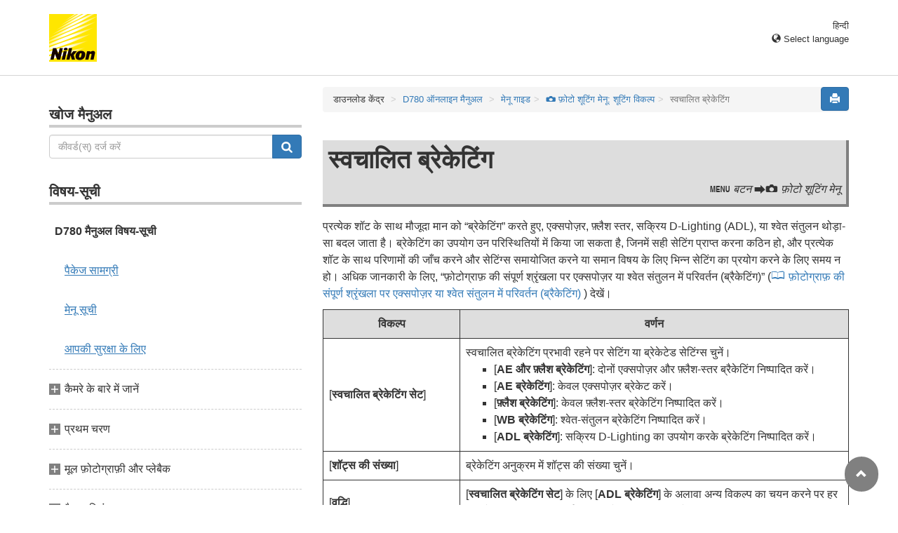

--- FILE ---
content_type: text/html
request_url: https://onlinemanual.nikonimglib.com/d780/hi/14_menu_guide_03_22.html
body_size: 74507
content:
<!DOCTYPE html>
<html lang="hi"><!-- 6MB4591Z-04_H140322-04 --><head>
<meta charset="utf-8">
<meta http-equiv="X-UA-Compatible" content="IE=edge">
<meta content="width=device-width, initial-scale=1" name="viewport"><meta content="" name="description"><meta content="Nikon Corporation" name="author"><link href="favicon.ico" rel="icon"><title>स्वचालित ब्रेकेटिंग</title><!-- Bootstrap core CSS --><link href="../css/bootstrap.min.css" media="all" rel="stylesheet" type="text/css"><!-- Pure Drawer CSS --><link href="../css/pure-drawer.min.css" media="screen and (max-width: 991px)" rel="stylesheet" type="text/css"><!-- Custom styles for this template --><!-- <link href="css/z_master2018.css" media="all" rel="stylesheet" type="text/css" /> --><link href="css/master.css" media="all" rel="stylesheet" type="text/css"><link href="css/print.css" media="print" rel="stylesheet" type="text/css"><!-- Styles for this page --><link href="css/styles.css" media="all" rel="stylesheet" type="text/css"><!-- HTML5 shim and Respond.js for IE8 support of HTML5 elements and media queries --><!-- WARNING: Respond.js doesn't work if you view the page via file:// --><!--[if lt IE 9]>
		<script src="https://oss.maxcdn.com/html5shiv/3.7.2/html5shiv.min.js"></script>
		<script src="https://oss.maxcdn.com/respond/1.4.2/respond.min.js"></script>
		<![endif]--><script src="https://ajax.googleapis.com/ajax/libs/jquery/3.3.1/jquery.min.js"></script><script type="text/javascript">
            $(function () {
                //.accordion1の中のp要素がクリックされたら
                $('.ac_btn').click(function () {
                    //クリックされた.accordion1の中のp要素に隣接するul要素が開いたり閉じたりする。
                    $(this).next('div').slideToggle();
                });
            });
        </script></head><body>
      <div class="pure-container" data-effect="pure-effect-push"><input class="pure-toggle hidden-md hidden-lg" data-toggle="right" id="pure-toggle-right" type="checkbox"><label class="pure-toggle-label hidden-md hidden-lg" data-toggle-label="right" for="pure-toggle-right"><span class="pure-toggle-icon"></span></label><div class="pure-pusher-container">
            <div class="pure-pusher"><!-- header css -->
<style type="text/css">
header {height: 108px; border-bottom: 1px solid #d4d4d4; margin-bottom: 1em; padding-top: 20px;}
.header-logo {height: 68px; width: 68px; margin-right: 1em;}
@media (max-width: 599px) {
    header {height: 68px; padding-top: 15px;}
    .header-logo {height: 40px; width: 40px; margin-right: 0.5em;}
}
header .select-lang {font-size: small; padding-top: 0.5em; position: relative; right: 72px;}
@media (min-width: 868px) {
	header .select-lang {right: 0;}
}

header .current-lang {display: none;}
header .accordion_title {cursor: pointer;}
header .accordion_title:hover {opacity: 0.8;}
header .accordion_inner {display: none;}
header .list-group {position: absolute; right: 0; width: 17em; z-index: 9999;}

html[lang="ar"] header .current-lang-ar {display: block;}
html[lang="ar"] header .list-group .lang-ar {z-index: 2; color: #fff; background-color: #337ab7; border-color: #337ab7;}
html[lang="bg"] header .current-lang-bg {display: block;}
html[lang="bg"] header .list-group .lang-bg {z-index: 2; color: #fff; background-color: #337ab7; border-color: #337ab7;}
html[lang="da"] header .current-lang-da {display: block;}
html[lang="da"] header .list-group .lang-da {z-index: 2; color: #fff; background-color: #337ab7; border-color: #337ab7;}
html[lang="de"] header .current-lang-de {display: block;}
html[lang="de"] header .list-group .lang-de {z-index: 2; color: #fff; background-color: #337ab7; border-color: #337ab7;}
html[lang="el"] header .current-lang-el {display: block;}
html[lang="el"] header .list-group .lang-el {z-index: 2; color: #fff; background-color: #337ab7; border-color: #337ab7;}
html[lang="en"] header .current-lang-en {display: block;}
html[lang="en"] header .list-group .lang-en {z-index: 2; color: #fff; background-color: #337ab7; border-color: #337ab7;}
html[lang="es"] header .current-lang-es {display: block;}
html[lang="es"] header .list-group .lang-es {z-index: 2; color: #fff; background-color: #337ab7; border-color: #337ab7;}
html[lang="et"] header .current-lang-et {display: block;}
html[lang="et"] header .list-group .lang-et {z-index: 2; color: #fff; background-color: #337ab7; border-color: #337ab7;}
html[lang="fi"] header .current-lang-fi {display: block;}
html[lang="fi"] header .list-group .lang-fi {z-index: 2; color: #fff; background-color: #337ab7; border-color: #337ab7;}
html[lang="fr"] header .current-lang-fr {display: block;}
html[lang="fr"] header .list-group .lang-fr {z-index: 2; color: #fff; background-color: #337ab7; border-color: #337ab7;}
html[lang="hi"] header .current-lang-hi {display: block;}
html[lang="hi"] header .list-group .lang-hi {z-index: 2; color: #fff; background-color: #337ab7; border-color: #337ab7;}
html[lang="hu"] header .current-lang-hu {display: block;}
html[lang="hu"] header .list-group .lang-hu {z-index: 2; color: #fff; background-color: #337ab7; border-color: #337ab7;}
html[lang="id"] header .current-lang-id {display: block;}
html[lang="id"] header .list-group .lang-id {z-index: 2; color: #fff; background-color: #337ab7; border-color: #337ab7;}
html[lang="it"] header .current-lang-it {display: block;}
html[lang="it"] header .list-group .lang-it {z-index: 2; color: #fff; background-color: #337ab7; border-color: #337ab7;}
html[lang="ja"] header .current-lang-ja {display: block;}
html[lang="ja"] header .list-group .lang-ja {z-index: 2; color: #fff; background-color: #337ab7; border-color: #337ab7;}
html[lang="kk"] header .current-lang-kk {display: block;}
html[lang="kk"] header .list-group .lang-kk {z-index: 2; color: #fff; background-color: #337ab7; border-color: #337ab7;}
html[lang="ko"] header .current-lang-ko {display: block;}
html[lang="ko"] header .list-group .lang-ko {z-index: 2; color: #fff; background-color: #337ab7; border-color: #337ab7;}
html[lang="lt"] header .current-lang-lt {display: block;}
html[lang="lt"] header .list-group .lang-lt {z-index: 2; color: #fff; background-color: #337ab7; border-color: #337ab7;}
html[lang="lv"] header .current-lang-lv {display: block;}
html[lang="lv"] header .list-group .lang-lv {z-index: 2; color: #fff; background-color: #337ab7; border-color: #337ab7;}
html[lang="nl"] header .current-lang-nl {display: block;}
html[lang="nl"] header .list-group .lang-nl {z-index: 2; color: #fff; background-color: #337ab7; border-color: #337ab7;}
html[lang="no"] header .current-lang-no {display: block;}
html[lang="no"] header .list-group .lang-no {z-index: 2; color: #fff; background-color: #337ab7; border-color: #337ab7;}
html[lang="pl"] header .current-lang-pl {display: block;}
html[lang="pl"] header .list-group .lang-pl {z-index: 2; color: #fff; background-color: #337ab7; border-color: #337ab7;}
html[lang="pt"] header .current-lang-pt {display: block;}
html[lang="pt"] header .list-group .lang-pt {z-index: 2; color: #fff; background-color: #337ab7; border-color: #337ab7;}
html[lang="ro"] header .current-lang-ro {display: block;}
html[lang="ro"] header .list-group .lang-ro {z-index: 2; color: #fff; background-color: #337ab7; border-color: #337ab7;}
html[lang="ru"] header .current-lang-ru {display: block;}
html[lang="ru"] header .list-group .lang-ru {z-index: 2; color: #fff; background-color: #337ab7; border-color: #337ab7;}
html[lang="sl"] header .current-lang-sl {display: block;}
html[lang="sl"] header .list-group .lang-sl {z-index: 2; color: #fff; background-color: #337ab7; border-color: #337ab7;}
html[lang="sr"] header .current-lang-sr {display: block;}
html[lang="sr"] header .list-group .lang-sr {z-index: 2; color: #fff; background-color: #337ab7; border-color: #337ab7;}
html[lang="sv"] header .current-lang-sv {display: block;}
html[lang="sv"] header .list-group .lang-sv {z-index: 2; color: #fff; background-color: #337ab7; border-color: #337ab7;}
html[lang="th"] header .current-lang-th {display: block;}
html[lang="th"] header .list-group .lang-th {z-index: 2; color: #fff; background-color: #337ab7; border-color: #337ab7;}
html[lang="tr"] header .current-lang-tr {display: block;}
html[lang="tr"] header .list-group .lang-tr {z-index: 2; color: #fff; background-color: #337ab7; border-color: #337ab7;}
html[lang="zh-cn"] header .current-lang-zh-cn {display: block;}
html[lang="zh-cn"] header .list-group .lang-zh-cn {z-index: 2; color: #fff; background-color: #337ab7; border-color: #337ab7;}
html[id="prc"] header .list-group .lang-zh-cn {z-index: 1; color: #555; background-color: #fff; border: 1px solid #ddd;}
html[id="prc"] header .list-group .lang-zh-cn:focus, html[id="prc"] header .list-group .lang-zh-cn:hover {background-color: #f5f5f5}
html[id="prc"] header .list-group .lang-zh-cn-prc {z-index: 2; color: #fff; background-color: #337ab7; border-color: #337ab7;}
html[lang="zh-tw"] header .current-lang-zh-tw {display: block;}
html[lang="zh-tw"] header .list-group .lang-zh-tw {z-index: 2; color: #fff; background-color: #337ab7; border-color: #337ab7;}
</style>
<!-- /header css -->

<!-- header js -->
<script src="https://ajax.googleapis.com/ajax/libs/jquery/3.3.1/jquery.min.js"></script>
<script type="text/javascript">
$(function(){
	$(".on").next().css("display", "block");
	$(".accordion_title").click(function(){
		$(this).next().slideToggle();
		$(this).toggleClass("on");
	});
});
</script>
<!-- header /js -->

<header id="page-top">
<div class="container clearfix">
<p class="pull-left"><a href="https://downloadcenter.nikonimglib.com/"><img src="/common/img/logo_01.png" alt="Nikon" class="header-logo va_bottom"></a></p>
<div class="pull-right select-lang">
<p class="text-right mb0 current-lang current-lang-ar">عربي</p>
<p class="text-right mb0 current-lang current-lang-bg">Български</p>
<p class="text-right mb0 current-lang current-lang-da">Dansk</p>
<p class="text-right mb0 current-lang current-lang-de">Deutsch</p>
<p class="text-right mb0 current-lang current-lang-el">Ελληνικά</p>
<p class="text-right mb0 current-lang current-lang-en">English</p>
<p class="text-right mb0 current-lang current-lang-es">Español</p>
<p class="text-right mb0 current-lang current-lang-et">Eesti</p>
<p class="text-right mb0 current-lang current-lang-fi">Suomi</p>
<p class="text-right mb0 current-lang current-lang-fr">Français</p>
<p class="text-right mb0 current-lang current-lang-hi">हिन्दी</p>
<p class="text-right mb0 current-lang current-lang-hu">Magyar</p>
<p class="text-right mb0 current-lang current-lang-id">Indonesia</p>
<p class="text-right mb0 current-lang current-lang-it">Italiano</p>
<p class="text-right mb0 current-lang current-lang-ja">日本語</p>
<p class="text-right mb0 current-lang current-lang-kk">Қазақ</p>
<p class="text-right mb0 current-lang current-lang-ko">한글</p>
<p class="text-right mb0 current-lang current-lang-lt">Lietuvių</p>
<p class="text-right mb0 current-lang current-lang-lv">Latviski</p>
<p class="text-right mb0 current-lang current-lang-nl">Nederlands</p>
<p class="text-right mb0 current-lang current-lang-no">Norsk</p>
<p class="text-right mb0 current-lang current-lang-pl">Polski</p>
<p class="text-right mb0 current-lang current-lang-pt">Português</p>
<p class="text-right mb0 current-lang current-lang-ro">Română</p>
<p class="text-right mb0 current-lang current-lang-ru">Русский</p>
<p class="text-right mb0 current-lang current-lang-sl">Slovenščina</p>
<!-- <p class="text-right mb0 current-lang current-lang-sr">Srpski</p> -->
<p class="text-right mb0 current-lang current-lang-sr">Српски</p>
<p class="text-right mb0 current-lang current-lang-sv">Svenska</p>
<p class="text-right mb0 current-lang current-lang-th">ภาษาไทย</p>
<p class="text-right mb0 current-lang current-lang-tr">Türkçe</p>
<p class="text-right mb0 current-lang current-lang-zh-cn">简体中文</p>
<p class="text-right mb0 current-lang current-lang-zh-tw">繁體中文</p>
<p class="accordion_title text-right"><span class="glyphicon glyphicon-globe"></span> Select language</p>
<div class="list-group accordion_inner">
<a href="../ar/" class="list-group-item lang-ar text-right">عربي</a>
<a href="../bg/" class="list-group-item lang-bg">Български</a>
<a href="../da/" class="list-group-item lang-da">Dansk</a>
<a href="../de/" class="list-group-item lang-de">Deutsch</a>
<a href="../el/" class="list-group-item lang-el">Ελληνικά</a>
<a href="../en/" class="list-group-item lang-en">English</a>
<a href="../es/" class="list-group-item lang-es">Español</a>
<a href="../et/" class="list-group-item lang-et">Eesti</a>
<a href="../fi/" class="list-group-item lang-fi">Suomi</a>
<a href="../fr/" class="list-group-item lang-fr">Français</a>
<a href="../hi/" class="list-group-item lang-hi">हिन्दी</a>
<a href="../hu/" class="list-group-item lang-hu">Magyar</a>
<a href="../id/" class="list-group-item lang-id">Indonesia</a>
<a href="../it/" class="list-group-item lang-it">Italiano</a>
<a href="../ja/" class="list-group-item lang-ja">日本語</a>
<a href="../kk/" class="list-group-item lang-kk">Қазақ</a>
<a href="../ko/" class="list-group-item lang-ko">한글</a>
<a href="../lt/" class="list-group-item lang-lt">Lietuvių</a>
<a href="../lv/" class="list-group-item lang-lv">Latviski</a>
<a href="../nl/" class="list-group-item lang-nl">Nederlands</a>
<a href="../no/" class="list-group-item lang-no">Norsk</a>
<a href="../pl/" class="list-group-item lang-pl">Polski</a>
<a href="../pt/" class="list-group-item lang-pt">Português</a>
<a href="../ro/" class="list-group-item lang-ro">Română</a>
<a href="../ru/" class="list-group-item lang-ru">Русский</a>
<a href="../sl/" class="list-group-item lang-sl">Slovenščina</a>
<!-- <a href="../sr/" class="list-group-item lang-sr">Srpski</a> -->
<a href="../sr/" class="list-group-item lang-sr">Српски</a>
<a href="../sv/" class="list-group-item lang-sv">Svenska</a>
<a href="../th/" class="list-group-item lang-th">ภาษาไทย</a>
<a href="../tr/" class="list-group-item lang-tr">Türkçe</a>
<a href="../zh-cn-prc/" class="list-group-item lang-zh-cn-prc">简体中文（面向中国大陆用户）</a>
<a href="../zh-cn/" class="list-group-item lang-zh-cn">简体中文（面向亚洲用户，不包括中国大陆用户）</a>
<a href="../zh-tw/" class="list-group-item lang-zh-tw">繁體中文</a>
</div>
</div>
</div>
</header><div class="container" role="main">
                  <div class="row">
                     <div class="col-md-4 hidden-xs hidden-sm">
                        <nav class="toc">﻿<!-- search -->
<p class="toc_title toc_title_search">खोज मैनुअल</p>
<form id="commonSearch" role="search" name="commonSearch" action="search_result.html" method="get">
<div class="input-group mb2em">
<input type="text" class="form-control" placeholder="कीवर्ड(स्) दर्ज करें"  name="q" value="">
<input type="hidden" value="0" name="offset" ><span class="input-group-btn"><button class="btn btn-primary" type="submit" title="खोजें"><img src="css/i_search_wt.svg" alt="" width="16px" height="16px"></button></span></div>
</form>
<!-- /search --><p class="toc_title">विषय-सूची</p>
<p class="home nav00"><a href="index.html">D780 मैनुअल विषय-सूची</a></p>
<p class="toc_direct nav01_01"><a href="01_1_front_matter_01.html">पैकेज सामग्री</a></p><p class="toc_direct nav02_01"><a href="01_3_front_matter_01.html">मेनू सूची</a></p><p class="toc_direct nav03_01"><a href="01_4_front_matter_01.html">आपकी सुरक्षा के लिए</a></p><p class="chapter_title nav04">कैमरे के बारे में जानें</p><ul><li class="nav04_01"><a href="02_getting_to_know_the_camera_01.html">कैमरे के भाग</a></li></ul><p class="chapter_title nav05">प्रथम चरण</p><ul><li class="nav05_01"><a href="03_first_step_01.html">कैमरा तैयार करना</a></li><li class="nav05_02"><a href="03_first_step_02.html">बैटरी का स्तर और शेष एक्सपोज़र की संख्या</a></li></ul><p class="chapter_title nav06">मूल फ़ोटोग्राफ़ी और प्लेबैक</p><ul><li class="nav06_01"><a href="04_basic_photography_and_playback_01.html"><span class="e__indexmarker"></span>फ़ोटोग्राफ़ लेना (<span class="e__font name__ICN1_com type__normal">b</span> मोड)</a></li><li class="nav06_02"><a href="04_basic_photography_and_playback_02.html"><span class="e__indexmarker"></span>मूवी रिकॉर्ड करना (<span class="e__font name__ICN1_com type__normal">b</span> मोड)</a></li><li class="nav06_03"><a href="04_basic_photography_and_playback_03.html"><span class="e__indexmarker"></span>प्लेबैक</a></li></ul><p class="chapter_title nav07">कैमरा नियंत्रण</p><ul><li class="nav07_01"><a href="05_camera_controls_01.html"><span class="e__indexmarker"></span><span class="e__font name__ICN1_com type__normal">G</span> बटन</a></li><li class="nav07_02"><a href="05_camera_controls_02.html"><span class="e__indexmarker"></span><span class="e__indexmarker"></span><span class="e__font name__ICN1_com type__normal">i</span> बटन (<span class="e__font name__ICN1_com type__normal">i</span> मेनू)</a></li><li class="nav07_03"><a href="05_camera_controls_03.html"><span class="e__indexmarker"></span><span class="e__font name__ICN1_com type__normal">R</span> बटन</a></li><li class="nav07_04"><a href="05_camera_controls_04.html"><span class="e__indexmarker"></span>मोड डायल</a></li><li class="nav07_05"><a href="05_camera_controls_05.html">रिलीज़ मोड डायल</a></li><li class="nav07_06"><a href="05_camera_controls_06.html">फ़ोकस-मोड चयनकर्ता</a></li><li class="nav07_07"><a href="05_camera_controls_07.html"><span class="e__indexmarker"></span>AF‑मोड बटन</a></li><li class="nav07_08"><a href="05_camera_controls_08.html"><span class="e__indexmarker"></span><b class="e__b">AF‑ON</b> बटन</a></li><li class="nav07_09"><a href="05_camera_controls_09.html"><span class="e__indexmarker"></span><span class="e__font name__ICN1_com type__normal">A</span> बटन</a></li><li class="nav07_10"><a href="05_camera_controls_10.html"><span class="e__indexmarker"></span><span class="e__font name__ICN1_com type__normal">Q</span>/<span class="e__font name__ICN7_com type__normal">g</span> (<span class="e__font name__ICN1_com type__normal">U</span>) बटन</a></li><li class="nav07_11"><a href="05_camera_controls_11.html"><span class="e__indexmarker"></span><span class="e__font name__ICN1_com">S</span> (<span class="e__font name__ICN3_com">Q</span>) बटन</a></li><li class="nav07_12"><a href="05_camera_controls_12.html"><span class="e__indexmarker"></span><span class="e__font name__ICN1_com type__normal">E</span> बटन</a></li><li class="nav07_13"><a href="05_camera_controls_13.html"><span class="e__indexmarker"></span><span class="e__font name__ICN1_com type__normal">X</span> (<span class="e__font name__ICN1_com type__normal">T</span>) बटन</a></li><li class="nav07_14"><a href="05_camera_controls_14.html"><span class="e__indexmarker"></span><span class="e__indexmarker"></span><span class="e__font name__ICN1_com type__normal">W</span> (<span class="e__font name__ICN3_com type__normal">Y</span>) बटन</a></li><li class="nav07_15"><a href="05_camera_controls_15.html"><span class="e__indexmarker"></span><span class="e__font name__ICN5_com type__normal">N</span> (<span class="e__font name__ICN5_com type__normal">Y</span>) बटन</a></li><li class="nav07_16"><a href="05_camera_controls_16.html"><span class="e__indexmarker"></span><span class="e__indexmarker"></span>BKT बटन</a></li><li class="nav07_17"><a href="05_camera_controls_17.html"><span class="e__indexmarker"></span>Pv बटन</a></li><li class="nav07_18"><a href="05_camera_controls_18.html"><span class="e__indexmarker"></span>Fn बटन</a></li></ul><p class="chapter_title nav08">शूटिंग के लिए सेटिंग</p><ul><li class="nav08_01"><a href="06_shooting_settings_01.html">शूटिंग मोड चुनना</a></li><li class="nav08_02"><a href="06_shooting_settings_02.html">छवि रिकॉर्डिंग विकल्प (छवि क्षेत्र, गुणवत्ता और आकार)</a></li><li class="nav08_03"><a href="06_shooting_settings_03.html">कैमरे के फ़ोकस करने का तरीका चुनना (फ़ोकस)</a></li><li class="nav08_04"><a href="06_shooting_settings_04.html">एक्सपोज़र से संबंधित सेटिंग्स (मीटरिंग और एक्सपोज़र कंपंसेशन)</a></li><li class="nav08_05"><a href="06_shooting_settings_05.html">शटर रिलीज़ करने के समय किए जाने वाले काम का चयन करना (रिलीज़ मोड)</a></li><li class="nav08_06"><a href="06_shooting_settings_06.html">कैमरे की संवेदनशीलता को प्रकाश में समायोजित करना (ISO संवेदनशीलता)</a></li><li class="nav08_07"><a href="06_shooting_settings_07.html">अलग-अलग प्रकाश स्रोतों के साथ प्राकृतिक रंगों को प्राप्त करना (श्वेत संतुलन)</a></li><li class="nav08_08"><a href="06_shooting_settings_08.html"><span class="e__indexmarker"></span><span class="e__indexmarker"></span>फ़ोटोग्राफ़ की किसी श्रृंखला पर अलग-अलग एक्सपोज़र या श्वेत संतुलन (ब्रेकेटिंग)</a></li><li class="nav08_09"><a href="06_shooting_settings_09.html">छवि प्रसंस्करण (Picture Controls)</a></li><li class="nav08_10"><a href="06_shooting_settings_10.html">हाइलाइट्स और छाया में विवरण का संरक्षण (सक्रिय D-Lighting और HDR)</a></li></ul><p class="chapter_title nav09">मूवी रिकॉर्डिंग और संपादन के लिए विकल्प</p><ul><li class="nav09_01"><a href="07_options_for_movie_recording_and_editing_01.html"><span class="e__indexmarker"></span><b class="e__b"></b>छवि क्षेत्र: मूवी क्रॉप चुनना</a></li><li class="nav09_02"><a href="07_options_for_movie_recording_and_editing_02.html"><span class="e__indexmarker"></span><span class="e__indexmarker"></span><span class="e__indexmarker"></span>फ़्रेम आकार/फ़्रेम दर और मूवी गुणवत्ता</a></li><li class="nav09_03"><a href="07_options_for_movie_recording_and_editing_03.html"><span class="e__indexmarker"></span>धीमी गति की मूवी</a></li><li class="nav09_04"><a href="07_options_for_movie_recording_and_editing_04.html">मूवी रिकॉर्ड करते समय ध्यान रखने वाली बातें</a></li><li class="nav09_05"><a href="07_options_for_movie_recording_and_editing_05.html"><span class="e__indexmarker"></span><span class="e__indexmarker"></span>मूवी संपादित करना</a></li></ul><p class="chapter_title nav10">अन्य शूटिंग विकल्प</p><ul><li class="nav10_01"><a href="08_other_shooting_options_01.html"><span class="e__indexmarker"></span>दो स्मृति कार्ड उपयोग करना</a></li><li class="nav10_02"><a href="08_other_shooting_options_02.html"><span class="e__indexmarker"></span><span class="e__indexmarker"></span>दो-बटन रीसेट: डिफ़ॉल्ट सेटिंग्स रीस्टोर करना</a></li><li class="nav10_03"><a href="08_other_shooting_options_03.html">एकल फ़ोटो में बहु-एक्सपोज़र डालना (बहु-एक्सपोज़र)</a></li><li class="nav10_04"><a href="08_other_shooting_options_04.html">किसी सेट अंतराल पर फ़ोटो लेना (अंतराल टाइमर शूटिंग)</a></li><li class="nav10_05"><a href="08_other_shooting_options_05.html"><span class="e__indexmarker"></span>फ़ोटो से मूवी बनाना (व्यतीत-समय मूवी)</a></li><li class="nav10_06"><a href="08_other_shooting_options_06.html"><span class="e__indexmarker"></span>फ़ोटो की श्रृंखला पर फ़ोकस करना (फ़ोकस शिफ़्ट शूटिंग)</a></li><li class="nav10_07"><a href="08_other_shooting_options_07.html"><span class="e__indexmarker"></span>इलेक्ट्रॉनिक शटर (मौन लाइव दृश्य फ़ोटोग्राफ़ी)</a></li><li class="nav10_08"><a href="08_other_shooting_options_08.html"><span class="e__indexmarker"></span>फ़िल्म नेगेटिव की फ़ोटोग्राफ़ी करना (नेगेटिव डिजिटाइज़र)</a></li><li class="nav10_09"><a href="08_other_shooting_options_09.html"><span class="e__indexmarker"></span><span class="e__indexmarker"></span><span class="e__font name__ICN1_com"></span><span class="e__font name__ICN1_com">i</span> मेनू को कस्टमाइज़ करना: <span class="e__font name__ICN7_com">i</span> मेनू कस्टमाइज़ करें</a></li><li class="nav10_10"><a href="08_other_shooting_options_10.html"><span class="e__indexmarker"></span><span class="e__indexmarker"></span>गैर-CPU लेंस का उपयोग करना (गैर-CPU लेंस डेटा)</a></li></ul><p class="chapter_title nav11"><span class="e__indexmarker"><!--TODO: /nikon_manual/chapter/title/indexmarker--></span>प्लेबैक</p><ul><li class="nav11_01"><a href="09_playback_01.html">चित्र देखना</a></li><li class="nav11_02"><a href="09_playback_02.html"><span class="e__indexmarker"></span>फ़ोटो जानकारी</a></li><li class="nav11_03"><a href="09_playback_03.html"><span class="e__indexmarker"></span>नजदीक से फ़ोटो लेना: प्लेबैक ज़ूम</a></li><li class="nav11_04"><a href="09_playback_04.html"><span class="e__indexmarker"></span>फ़ोटोग्राफ़ को हटाए जाने से संरक्षित करना</a></li><li class="nav11_05"><a href="09_playback_05.html"><span class="e__indexmarker"></span>चित्रों को रेट करें</a></li><li class="nav11_06"><a href="09_playback_06.html"><span class="e__indexmarker"></span>अपलोड के लिए चित्रों का चयन करना</a></li><li class="nav11_07"><a href="09_playback_07.html"><span class="e__indexmarker"></span>चित्रों को हटाना</a></li></ul><p class="chapter_title nav12">कंप्यूटरों और टीवी से कनेक्ट करना</p><ul><li class="nav12_01"><a href="10_connecting_to_computers_and_tvs_01.html">कंप्यूटरों से कनेक्ट करना</a></li><li class="nav12_02"><a href="10_connecting_to_computers_and_tvs_02.html">HDMI डिवाइसों से कनेक्ट करना</a></li></ul><p class="chapter_title nav13">नेटवर्क कनेक्शन</p><ul><li class="nav13_01"><a href="11_network_connections_01.html">कैमरा और नेटवर्क सिस्टम चार्ट</a></li><li class="nav13_02"><a href="11_network_connections_02.html">स्मार्ट डिवाइसों से कनेक्ट करना</a></li><li class="nav13_03"><a href="11_network_connections_03.html">Wi‑Fi के माध्यम से कंप्यूटरों से कनेक्ट करना</a></li><li class="nav13_04"><a href="11_network_connections_04.html">WT‑7 का उपयोग करके नेटवर्क से कनेक्ट करना</a></li><li class="nav13_05"><a href="11_network_connections_05.html">वायरलेस समस्याओं का निवारण</a></li></ul><p class="chapter_title nav14">कैमरे-के-ऊपर फ़्लैश फ़ोटोग्राफ़ी</p><ul><li class="nav14_01"><a href="12_on-camera_flash_photography_01.html">&quot;ऑन-कैमरा&quot; बनाम &quot;रिमोट&rdquo;</a></li><li class="nav14_02"><a href="12_on-camera_flash_photography_02.html"><span class="e__indexmarker"></span>ऑन-कैमरा फ़्लैश का उपयोग करना</a></li><li class="nav14_03"><a href="12_on-camera_flash_photography_03.html"><span class="e__indexmarker"></span>फ़्लैश नियंत्रण मोड</a></li><li class="nav14_04"><a href="12_on-camera_flash_photography_04.html"><span class="e__indexmarker"></span>फ़्लैश मोड</a></li><li class="nav14_05"><a href="12_on-camera_flash_photography_05.html"><span class="e__indexmarker"></span>फ़्लैश कंपंसेशन</a></li><li class="nav14_06"><a href="12_on-camera_flash_photography_06.html"><span class="e__indexmarker"></span>FV लॉक</a></li><li class="nav14_07"><a href="12_on-camera_flash_photography_07.html">ऑन-कैमरा इकाइयों के लिए फ़्लैश जानकारी</a></li></ul><p class="chapter_title nav15"><span class="e__indexmarker"><!--TODO: /nikon_manual/chapter/title/indexmarker--></span>रिमोट फ़्लैश फ़ोटोग्राफ़ी</p><ul><li class="nav15_01"><a href="13_remote_flash_photography_01.html">रिमोट फ़्लैश फ़ोटोग्राफ़ी क्या होती है?</a></li><li class="nav15_02"><a href="13_remote_flash_photography_02.html">रेडियो AWL</a></li><li class="nav15_03"><a href="13_remote_flash_photography_03.html">ऑप्टिकल AWL</a></li><li class="nav15_04"><a href="13_remote_flash_photography_04.html">ऑप्टिकल/रेडियो AWL</a></li><li class="nav15_05"><a href="13_remote_flash_photography_05.html"><span class="e__indexmarker"></span>रिमोट इकाइयों के लिए फ़्लैश जानकारी</a></li></ul><p class="chapter_title nav16">मेनू गाइड</p><ul><li class="nav16_01"><a href="14_menu_guide_01.html"><b class="e__b"></b>डिफ़ॉल्ट</a></li><li class="nav16_02"><a href="14_menu_guide_02.html"><span class="e__font name__ICN2_com">D</span> प्लेबैक मेनू: छवियाँ व्यवस्थित करना</a></li><li class="nav16_03"><a href="14_menu_guide_03.html"><span class="e__indexmarker"></span><span class="e__font name__ICN2_com">C</span> फ़ोटो शूटिंग मेनू: शूटिंग विकल्प</a></li><li class="nav16_04"><a href="14_menu_guide_04.html"><span class="e__indexmarker"></span><span class="e__font name__ICN3_com">1</span> मूवी शूटिंग मेनू: मूवी शूटिंग विकल्प</a></li><li class="nav16_05"><a href="14_menu_guide_05.html"><span class="e__indexmarker"></span><span class="e__font name__ICN2_com">A</span> कस्टम सेटिंग्स: फ़ाइन-ट्यूनिंग कैमरा सेटिंग्स</a></li><li class="nav16_06"><a href="14_menu_guide_06.html"><span class="e__indexmarker"></span><span class="e__font name__ICN2_com">B</span> सेटअप मेनू: कैमरा सेटअप</a></li><li class="nav16_07"><a href="14_menu_guide_07.html"><span class="e__font name__ICN2_com">N</span> मेनू पुनः स्पर्श करें: सुधारी गई कॉपियाँ बनाना</a></li><li class="nav16_08"><a href="14_menu_guide_08.html"><span class="e__indexmarker"></span><span class="e__indexmarker"></span><span class="e__font name__ICN2_com">O</span> मेरा मेनू/<span class="e__font name__ICN3_com">m</span> वर्तमान सेटिंग्स</a></li></ul><p class="chapter_title nav17">समस्या-निवारण</p><ul><li class="nav17_01"><a href="15_troubleshooting_01.html">ग्राहक सहायता के लिए संपर्क करने से पहले</a></li><li class="nav17_02"><a href="15_troubleshooting_02.html">समस्याएं और समाधान</a></li><li class="nav17_03"><a href="15_troubleshooting_03.html">चेतावनी और त्रुटि संदेश</a></li></ul><p class="chapter_title nav18">तकनीकी नोट्स</p><ul><li class="nav18_01"><a href="16_technical_notes_01.html">कैमरा प्रदर्शन</a></li><li class="nav18_02"><a href="16_technical_notes_02.html"><span class="e__indexmarker"></span><span class="e__indexmarker"></span>संगत F माउंट लेंस</a></li><li class="nav18_03"><a href="16_technical_notes_03.html">संगत फ़्लैश इकाइयाँ</a></li><li class="nav18_04"><a href="16_technical_notes_04.html">अन्य संगत उपसाधन</a></li><li class="nav18_05"><a href="16_technical_notes_05.html">सॉफ़्टवेयर</a></li><li class="nav18_06"><a href="16_technical_notes_06.html">कैमरे की देखरेख</a></li><li class="nav18_07"><a href="16_technical_notes_07.html">कैमरा और बैटरी की देख-रेख करना: चेतावनी</a></li><li class="nav18_08"><a href="16_technical_notes_08.html">विनिर्देशन</a></li><li class="nav18_09"><a href="16_technical_notes_09.html"><span class="e__indexmarker"></span>स्वीकृत स्मृति कार्ड</a></li><li class="nav18_10"><a href="16_technical_notes_10.html"><span class="e__indexmarker"></span>स्मृति कार्ड क्षमता</a></li><li class="nav18_11"><a href="16_technical_notes_11.html">बैटरी एंड्यूरेन्स</a></li><li class="nav18_12"><a href="16_technical_notes_12.html">ट्रेडमार्क और लाइसेंस</a></li></ul><p class="chapter_title nav19">किट लेंस मैनुअल</p><ul><li class="nav19_01"><a href="17_kit_lens_manual_01.html">किट लेंस</a></li></ul>
</nav></div>
                     
                     <div class="col-xs-12 col-md-8"><button class="btn btn-primary pull-right print" type="button"><span class="glyphicon glyphicon-print"></span></button>
                        
                        <ol class="breadcrumb"><li>डाउनलोड केंद्र</li>
                           <li><a href="index.html">D780 ऑनलाइन मैनुअल</a></li>
                           
                        <li><a href="14_menu_guide_00.html">मेनू गाइड</a></li><li><a href="14_menu_guide_03.html"><span class="e__indexmarker"></span><span class="e__font name__ICN2_com">C</span> फ़ोटो शूटिंग मेनू: शूटिंग विकल्प</a></li><li class="active"><span class="e__indexmarker"></span>स्वचालित ब्रेकेटिंग</li></ol><div class="menu-header"><h1 id="CHDCECDBI2"><span class="e__indexmarker"></span>स्वचालित ब्रेकेटिंग</h1><p class="transition"><span class="e__font name__ICN1_com">G</span>&nbsp;बटन&nbsp;<span class="e__font name__00PLETC_com">U</span><span class="e__font name__ICN2_com">C</span> फ़ोटो शूटिंग मेनू</p></div><div class="e__function page__page">
                                    
                                    <div class="e__body">
                                       <p class="e__p">प्रत्येक शॉट के साथ मौजूदा मान को &ldquo;ब्रेकेटिंग&rdquo; करते हुए, एक्सपोज़र, फ़्लैश स्तर, सक्रिय D‑Lighting (ADL), या श्वेत संतुलन थोड़ा-सा बदल जाता है। ब्रेकेटिंग का उपयोग उन परिस्थितियों में किया जा सकता है, जिनमें सही सेटिंग प्राप्त करना कठिन हो, और प्रत्येक शॉट के साथ परिणामों की जाँच करने और सेटिंग्स समायोजित करने या समान विषय के लिए भिन्न सेटिंग का प्रयोग करने के लिए समय न हो। अधिक जानकारी के लिए, &ldquo;फ़ोटोग्राफ़ की संपूर्ण श्रृंखला पर एक्सपोज़र या श्वेत संतुलन में परिवर्तन (ब्रैकेटिंग)&rdquo; (<a href="06_shooting_settings_08.html#CHEBAIHJB2" class="e__xref type__P_Pagenum"><span class="e__indexmarker"></span><span class="e__indexmarker"></span>फ़ोटोग्राफ़ की संपूर्ण श्रृंखला पर एक्सपोज़र या श्वेत संतुलन में परिवर्तन (ब्रैकेटिंग) </a>) देखें।</p>
                                       <div class="e__table column__full page__page">
                                          <table class="e__tgroup tabletype__10_00100_Table_FrameAll"><colgroup><col class="e__colspec" width="26.1%"><col class="e__colspec" width="73.8%"></colgroup><thead class="e__thead"><tr class="e__row"><th class="e__entry">
                                                      <p class="e__p">विकल्प</p>
                                                   </th>
                                                   <th class="e__entry">
                                                      <p class="e__p">वर्णन</p>
                                                   </th>
                                                </tr></thead><tbody class="e__tbody"><tr class="e__row"><td class="e__entry">
                                                      <p class="e__p">[<span class="e__camera_menu">स्वचालित ब्रेकेटिंग सेट</span>]</p>
                                                   </td>
                                                   <td class="e__entry">
                                                      <p class="e__p">स्वचालित ब्रेकेटिंग प्रभावी रहने पर सेटिंग या ब्रेकेटेड सेटिंग्स चुनें।</p>
                                                      <ul class="e__table_list1"><li class="e__table_list1item">
                                                            <p class="e__listtxt">[<span class="e__camera_menu">AE और फ़्लैश ब्रेकेटिंग</span>]: दोनों एक्सपोज़र और फ़्लैश-स्तर ब्रैकेटिंग निष्पादित करें।</p>
                                                         </li>
                                                         <li class="e__table_list1item">
                                                            <p class="e__listtxt">[<span class="e__camera_menu">AE ब्रेकेटिंग</span>]: केवल एक्सपोज़र ब्रेकेट करें।</p>
                                                         </li>
                                                         <li class="e__table_list1item">
                                                            <p class="e__listtxt">[<span class="e__camera_menu">फ़्लैश ब्रेकेटिंग</span>]: केवल फ़्लैश-स्तर ब्रेकेटिंग निष्पादित करें।</p>
                                                         </li>
                                                         <li class="e__table_list1item">
                                                            <p class="e__listtxt">[<span class="e__camera_menu">WB ब्रेकेटिंग</span>]: श्वेत-संतुलन ब्रेकेटिंग निष्पादित करें।</p>
                                                         </li>
                                                         <li class="e__table_list1item">
                                                            <p class="e__listtxt">[<span class="e__camera_menu">ADL ब्रेकेटिंग</span>]: सक्रिय D‑Lighting का उपयोग करके ब्रेकेटिंग निष्पादित करें।</p>
                                                         </li>
                                                      </ul></td>
                                                </tr><tr class="e__row"><td class="e__entry">
                                                      <p class="e__p">[<span class="e__camera_menu">शॉट्स की संख्या</span>]</p>
                                                   </td>
                                                   <td class="e__entry">
                                                      <p class="e__p">ब्रेकेटिंग अनुक्रम में शॉट्स की संख्या चुनें।</p>
                                                   </td>
                                                </tr><tr class="e__row"><td class="e__entry">
                                                      <p class="e__p">[<span class="e__camera_menu">वृद्धि</span>]</p>
                                                   </td>
                                                   <td class="e__entry">
                                                      <p class="e__p">[<span class="e__camera_menu">स्वचालित ब्रेकेटिंग सेट</span>] के लिए [<span class="e__camera_menu">ADL ब्रेकेटिंग</span>] के अलावा अन्य विकल्प का चयन करने पर हर शॉट के साथ भिन्न करती हुई चयनित सेटिंग की मात्रा चुनें।</p>
                                                   </td>
                                                </tr><tr class="e__row"><td class="e__entry">
                                                      <p class="e__p">[<span class="e__camera_menu">राशि</span>]</p>
                                                   </td>
                                                   <td class="e__entry">
                                                      <p class="e__p">चुनें कि कैसे [<span class="e__camera_menu">स्वचालित ब्रेकेटिंग सेट</span>] के लिए [<span class="e__camera_menu">ADL ब्रेकेटिंग</span>] का चयन होने पर सक्रिय D‑Lighting हर शॉट के साथ भिन्न करती है।</p>
                                                   </td>
                                                </tr></tbody></table></div>
                                    </div>
                                 </div>﻿<div class="panel-menuguide-toc"><p class="lead mb05em"><span class="e__indexmarker"><!--TODO: /nikon_manual/chapter/section[3]/titletbl/titletbl_body/titletbl_row/titletbl_cell/title/indexmarker--></span><span class="e__font name__ICN2_com">C</span> फ़ोटो शूटिंग मेनू: शूटिंग विकल्प</p><div class="list-group"><a href="14_menu_guide_03_01.html" class="list-group-item mn03_01"><span class="e__indexmarker"><!--TODO: /nikon_manual/chapter/section[3]/function[1]/func_titletbl/func_titletbl_body/func_titletbl_row/func_titletbl_cell/title/indexmarker--></span>फ़ोटो शूटिंग मेनू रीसेट करें </a><a href="14_menu_guide_03_02.html" class="list-group-item mn03_02"><span class="e__indexmarker"><!--TODO: /nikon_manual/chapter/section[3]/function[2]/func_titletbl/func_titletbl_body/func_titletbl_row/func_titletbl_cell/title/indexmarker--></span>संग्रह फ़ोल्डर </a><a href="14_menu_guide_03_03.html" class="list-group-item mn03_03"><span class="e__indexmarker"><!--TODO: /nikon_manual/chapter/section[3]/function[3]/func_titletbl/func_titletbl_body/func_titletbl_row/func_titletbl_cell/title/indexmarker--></span>फाइल नामकरण </a><a href="14_menu_guide_03_04.html" class="list-group-item mn03_04">स्लॉट 2 के कार्ड की भूमिका</a><a href="14_menu_guide_03_05.html" class="list-group-item mn03_05"><span class="e__indexmarker"><!--TODO: /nikon_manual/chapter/section[3]/function[5]/func_titletbl/func_titletbl_body/func_titletbl_row/func_titletbl_cell/title/indexmarker--></span>छवि क्षेत्र </a><a href="14_menu_guide_03_06.html" class="list-group-item mn03_06">छवि गुणवत्ता</a><a href="14_menu_guide_03_07.html" class="list-group-item mn03_07">छवि आकार</a><a href="14_menu_guide_03_08.html" class="list-group-item mn03_08"><span class="e__indexmarker"><!--TODO: /nikon_manual/chapter/section[3]/function[8]/func_titletbl/func_titletbl_body/func_titletbl_row/func_titletbl_cell/title/indexmarker--></span>NEF (RAW) रिकॉर्डिंग </a><a href="14_menu_guide_03_09.html" class="list-group-item mn03_09"><span class="e__indexmarker"><!--TODO: /nikon_manual/chapter/section[3]/function[9]/func_titletbl/func_titletbl_body/func_titletbl_row/func_titletbl_cell/title/indexmarker--></span>ISO संवेदनशीलता सेटिंग्स </a><a href="14_menu_guide_03_10.html" class="list-group-item mn03_10">श्वेत संतुलन</a><a href="14_menu_guide_03_11.html" class="list-group-item mn03_11">Picture Control सेट करें</a><a href="14_menu_guide_03_12.html" class="list-group-item mn03_12">Picture Control व्यवस्थित करें</a><a href="14_menu_guide_03_13.html" class="list-group-item mn03_13"><span class="e__indexmarker"><!--TODO: /nikon_manual/chapter/section[3]/function[13]/func_titletbl/func_titletbl_body/func_titletbl_row/func_titletbl_cell/title/indexmarker--></span>रंग स्थान </a><a href="14_menu_guide_03_14.html" class="list-group-item mn03_14">सक्रिय D-Lighting</a><a href="14_menu_guide_03_15.html" class="list-group-item mn03_15"><span class="e__indexmarker"><!--TODO: /nikon_manual/chapter/section[3]/function[15]/func_titletbl/func_titletbl_body/func_titletbl_row/func_titletbl_cell/title/indexmarker--></span>लंबा एक्सपोज़र NR </a><a href="14_menu_guide_03_16.html" class="list-group-item mn03_16"><span class="e__indexmarker"><!--TODO: /nikon_manual/chapter/section[3]/function[16]/func_titletbl/func_titletbl_body/func_titletbl_row/func_titletbl_cell/title/indexmarker--></span>उच्च ISO NR </a><a href="14_menu_guide_03_17.html" class="list-group-item mn03_17">विग्नेट नियंत्रण</a><a href="14_menu_guide_03_18.html" class="list-group-item mn03_18"><span class="e__indexmarker"><!--TODO: /nikon_manual/chapter/section[3]/function[18]/func_titletbl/func_titletbl_body/func_titletbl_row/func_titletbl_cell/title/indexmarker--></span>विवर्तन कंपंसेशन </a><a href="14_menu_guide_03_19.html" class="list-group-item mn03_19"><span class="e__indexmarker"><!--TODO: /nikon_manual/chapter/section[3]/function[19]/func_titletbl/func_titletbl_body/func_titletbl_row/func_titletbl_cell/title/indexmarker--></span>स्वचालित विरूपण नियंत्रण </a><a href="14_menu_guide_03_20.html" class="list-group-item mn03_20"><span class="e__indexmarker"><!--TODO: /nikon_manual/chapter/section[3]/function[20]/func_titletbl/func_titletbl_body/func_titletbl_row/func_titletbl_cell/title/indexmarker--></span>झिलमिलाहट में कमी </a><a href="14_menu_guide_03_21.html" class="list-group-item mn03_21"><span class="e__indexmarker"><!--TODO: /nikon_manual/chapter/section[3]/function[21]/func_titletbl/func_titletbl_body/func_titletbl_row/func_titletbl_cell/title/indexmarker--></span>फ़्लैश नियंत्रण </a><a href="14_menu_guide_03_22.html" class="list-group-item mn03_22"><span class="e__indexmarker"><!--TODO: /nikon_manual/chapter/section[3]/function[22]/func_titletbl/func_titletbl_body/func_titletbl_row/func_titletbl_cell/title/indexmarker--></span>स्वचालित ब्रेकेटिंग </a><a href="14_menu_guide_03_23.html" class="list-group-item mn03_23"><span class="e__indexmarker"><!--TODO: /nikon_manual/chapter/section[3]/function[23]/func_titletbl/func_titletbl_body/func_titletbl_row/func_titletbl_cell/title/indexmarker--></span>बहु-एक्सपोज़र </a><a href="14_menu_guide_03_24.html" class="list-group-item mn03_24">HDR (उच्च गतिक रेंज)</a><a href="14_menu_guide_03_25.html" class="list-group-item mn03_25"><span class="e__indexmarker"><!--TODO: /nikon_manual/chapter/section[3]/function[25]/func_titletbl/func_titletbl_body/func_titletbl_row/func_titletbl_cell/title/indexmarker--></span>अंतराल टाइमर शूटिंग </a><a href="14_menu_guide_03_26.html" class="list-group-item mn03_26">व्यतीत-समय मूवी</a><a href="14_menu_guide_03_27.html" class="list-group-item mn03_27">फ़ोकस शिफ़्ट शूटिंग</a><a href="14_menu_guide_03_28.html" class="list-group-item mn03_28">मौन लाइव दृश्य फ़ोटोग्राफ़ी</a></div></div><nav class="hidden-print"><!--TODO: /nikon_manual--><ul class="pager"><li class="previous"><a href="14_menu_guide_03_21.html"><span class="glyphicon glyphicon-chevron-left"></span></a></li><li class="next"><a href="14_menu_guide_03_23.html"><span class="glyphicon glyphicon-chevron-right"></span></a></li></ul></nav><div id="nav-page-top">
                           <p class="pager"><a href="#page-top"><span class="glyphicon glyphicon-chevron-up"></span></a></p>
                        </div>
                     </div>
                     
                  </div><!-- /row --></div><!-- /container --> <!-- footer css -->
<style type="text/css">
footer {margin-bottom: 4em; border-top: #d4d4d4 solid 1px; padding-top: 1em;}
footer .text-muted {font-size: small;}
</style>
<!-- /footer css -->

<footer class="footer hidden-print">
<div class="container">
<ul class="list-inline pull-left text-muted">
<li><i class="glyphicon glyphicon-chevron-right"></i>&nbsp;<a href="https://www.nikon.com/privacy/index.htm">Privacy</a></li>
<li><i class="glyphicon glyphicon-chevron-right"></i>&nbsp;<a href="https://www.nikon.com/usage/index.htm">Term of Use</a></li>
</ul>
<p class="text-muted text-right">&copy;
<script type="text/javascript">
myDate = new Date() ;myYear = myDate.getFullYear ();document.write(myYear);
</script>
Nikon Corporation</p>
</div>
</footer></div><!-- /pure-pusher --></div><!-- /pure-pusher-container --><nav class="toc pure-drawer hidden-md hidden-lg hidden-print" data-position="right">﻿<!-- search -->
<p class="toc_title toc_title_search">खोज मैनुअल</p>
<form id="commonSearch" role="search" name="commonSearch" action="search_result.html" method="get">
<div class="input-group mb2em">
<input type="text" class="form-control" placeholder="कीवर्ड(स्) दर्ज करें"  name="q" value="">
<input type="hidden" value="0" name="offset" ><span class="input-group-btn"><button class="btn btn-primary" type="submit" title="खोजें"><img src="css/i_search_wt.svg" alt="" width="16px" height="16px"></button></span></div>
</form>
<!-- /search --><p class="toc_title">विषय-सूची</p>
<p class="home nav00"><a href="index.html">D780 मैनुअल विषय-सूची</a></p>
<p class="toc_direct nav01_01"><a href="01_1_front_matter_01.html">पैकेज सामग्री</a></p><p class="toc_direct nav02_01"><a href="01_3_front_matter_01.html">मेनू सूची</a></p><p class="toc_direct nav03_01"><a href="01_4_front_matter_01.html">आपकी सुरक्षा के लिए</a></p><p class="chapter_title nav04">कैमरे के बारे में जानें</p><ul><li class="nav04_01"><a href="02_getting_to_know_the_camera_01.html">कैमरे के भाग</a></li></ul><p class="chapter_title nav05">प्रथम चरण</p><ul><li class="nav05_01"><a href="03_first_step_01.html">कैमरा तैयार करना</a></li><li class="nav05_02"><a href="03_first_step_02.html">बैटरी का स्तर और शेष एक्सपोज़र की संख्या</a></li></ul><p class="chapter_title nav06">मूल फ़ोटोग्राफ़ी और प्लेबैक</p><ul><li class="nav06_01"><a href="04_basic_photography_and_playback_01.html"><span class="e__indexmarker"></span>फ़ोटोग्राफ़ लेना (<span class="e__font name__ICN1_com type__normal">b</span> मोड)</a></li><li class="nav06_02"><a href="04_basic_photography_and_playback_02.html"><span class="e__indexmarker"></span>मूवी रिकॉर्ड करना (<span class="e__font name__ICN1_com type__normal">b</span> मोड)</a></li><li class="nav06_03"><a href="04_basic_photography_and_playback_03.html"><span class="e__indexmarker"></span>प्लेबैक</a></li></ul><p class="chapter_title nav07">कैमरा नियंत्रण</p><ul><li class="nav07_01"><a href="05_camera_controls_01.html"><span class="e__indexmarker"></span><span class="e__font name__ICN1_com type__normal">G</span> बटन</a></li><li class="nav07_02"><a href="05_camera_controls_02.html"><span class="e__indexmarker"></span><span class="e__indexmarker"></span><span class="e__font name__ICN1_com type__normal">i</span> बटन (<span class="e__font name__ICN1_com type__normal">i</span> मेनू)</a></li><li class="nav07_03"><a href="05_camera_controls_03.html"><span class="e__indexmarker"></span><span class="e__font name__ICN1_com type__normal">R</span> बटन</a></li><li class="nav07_04"><a href="05_camera_controls_04.html"><span class="e__indexmarker"></span>मोड डायल</a></li><li class="nav07_05"><a href="05_camera_controls_05.html">रिलीज़ मोड डायल</a></li><li class="nav07_06"><a href="05_camera_controls_06.html">फ़ोकस-मोड चयनकर्ता</a></li><li class="nav07_07"><a href="05_camera_controls_07.html"><span class="e__indexmarker"></span>AF‑मोड बटन</a></li><li class="nav07_08"><a href="05_camera_controls_08.html"><span class="e__indexmarker"></span><b class="e__b">AF‑ON</b> बटन</a></li><li class="nav07_09"><a href="05_camera_controls_09.html"><span class="e__indexmarker"></span><span class="e__font name__ICN1_com type__normal">A</span> बटन</a></li><li class="nav07_10"><a href="05_camera_controls_10.html"><span class="e__indexmarker"></span><span class="e__font name__ICN1_com type__normal">Q</span>/<span class="e__font name__ICN7_com type__normal">g</span> (<span class="e__font name__ICN1_com type__normal">U</span>) बटन</a></li><li class="nav07_11"><a href="05_camera_controls_11.html"><span class="e__indexmarker"></span><span class="e__font name__ICN1_com">S</span> (<span class="e__font name__ICN3_com">Q</span>) बटन</a></li><li class="nav07_12"><a href="05_camera_controls_12.html"><span class="e__indexmarker"></span><span class="e__font name__ICN1_com type__normal">E</span> बटन</a></li><li class="nav07_13"><a href="05_camera_controls_13.html"><span class="e__indexmarker"></span><span class="e__font name__ICN1_com type__normal">X</span> (<span class="e__font name__ICN1_com type__normal">T</span>) बटन</a></li><li class="nav07_14"><a href="05_camera_controls_14.html"><span class="e__indexmarker"></span><span class="e__indexmarker"></span><span class="e__font name__ICN1_com type__normal">W</span> (<span class="e__font name__ICN3_com type__normal">Y</span>) बटन</a></li><li class="nav07_15"><a href="05_camera_controls_15.html"><span class="e__indexmarker"></span><span class="e__font name__ICN5_com type__normal">N</span> (<span class="e__font name__ICN5_com type__normal">Y</span>) बटन</a></li><li class="nav07_16"><a href="05_camera_controls_16.html"><span class="e__indexmarker"></span><span class="e__indexmarker"></span>BKT बटन</a></li><li class="nav07_17"><a href="05_camera_controls_17.html"><span class="e__indexmarker"></span>Pv बटन</a></li><li class="nav07_18"><a href="05_camera_controls_18.html"><span class="e__indexmarker"></span>Fn बटन</a></li></ul><p class="chapter_title nav08">शूटिंग के लिए सेटिंग</p><ul><li class="nav08_01"><a href="06_shooting_settings_01.html">शूटिंग मोड चुनना</a></li><li class="nav08_02"><a href="06_shooting_settings_02.html">छवि रिकॉर्डिंग विकल्प (छवि क्षेत्र, गुणवत्ता और आकार)</a></li><li class="nav08_03"><a href="06_shooting_settings_03.html">कैमरे के फ़ोकस करने का तरीका चुनना (फ़ोकस)</a></li><li class="nav08_04"><a href="06_shooting_settings_04.html">एक्सपोज़र से संबंधित सेटिंग्स (मीटरिंग और एक्सपोज़र कंपंसेशन)</a></li><li class="nav08_05"><a href="06_shooting_settings_05.html">शटर रिलीज़ करने के समय किए जाने वाले काम का चयन करना (रिलीज़ मोड)</a></li><li class="nav08_06"><a href="06_shooting_settings_06.html">कैमरे की संवेदनशीलता को प्रकाश में समायोजित करना (ISO संवेदनशीलता)</a></li><li class="nav08_07"><a href="06_shooting_settings_07.html">अलग-अलग प्रकाश स्रोतों के साथ प्राकृतिक रंगों को प्राप्त करना (श्वेत संतुलन)</a></li><li class="nav08_08"><a href="06_shooting_settings_08.html"><span class="e__indexmarker"></span><span class="e__indexmarker"></span>फ़ोटोग्राफ़ की किसी श्रृंखला पर अलग-अलग एक्सपोज़र या श्वेत संतुलन (ब्रेकेटिंग)</a></li><li class="nav08_09"><a href="06_shooting_settings_09.html">छवि प्रसंस्करण (Picture Controls)</a></li><li class="nav08_10"><a href="06_shooting_settings_10.html">हाइलाइट्स और छाया में विवरण का संरक्षण (सक्रिय D-Lighting और HDR)</a></li></ul><p class="chapter_title nav09">मूवी रिकॉर्डिंग और संपादन के लिए विकल्प</p><ul><li class="nav09_01"><a href="07_options_for_movie_recording_and_editing_01.html"><span class="e__indexmarker"></span><b class="e__b"></b>छवि क्षेत्र: मूवी क्रॉप चुनना</a></li><li class="nav09_02"><a href="07_options_for_movie_recording_and_editing_02.html"><span class="e__indexmarker"></span><span class="e__indexmarker"></span><span class="e__indexmarker"></span>फ़्रेम आकार/फ़्रेम दर और मूवी गुणवत्ता</a></li><li class="nav09_03"><a href="07_options_for_movie_recording_and_editing_03.html"><span class="e__indexmarker"></span>धीमी गति की मूवी</a></li><li class="nav09_04"><a href="07_options_for_movie_recording_and_editing_04.html">मूवी रिकॉर्ड करते समय ध्यान रखने वाली बातें</a></li><li class="nav09_05"><a href="07_options_for_movie_recording_and_editing_05.html"><span class="e__indexmarker"></span><span class="e__indexmarker"></span>मूवी संपादित करना</a></li></ul><p class="chapter_title nav10">अन्य शूटिंग विकल्प</p><ul><li class="nav10_01"><a href="08_other_shooting_options_01.html"><span class="e__indexmarker"></span>दो स्मृति कार्ड उपयोग करना</a></li><li class="nav10_02"><a href="08_other_shooting_options_02.html"><span class="e__indexmarker"></span><span class="e__indexmarker"></span>दो-बटन रीसेट: डिफ़ॉल्ट सेटिंग्स रीस्टोर करना</a></li><li class="nav10_03"><a href="08_other_shooting_options_03.html">एकल फ़ोटो में बहु-एक्सपोज़र डालना (बहु-एक्सपोज़र)</a></li><li class="nav10_04"><a href="08_other_shooting_options_04.html">किसी सेट अंतराल पर फ़ोटो लेना (अंतराल टाइमर शूटिंग)</a></li><li class="nav10_05"><a href="08_other_shooting_options_05.html"><span class="e__indexmarker"></span>फ़ोटो से मूवी बनाना (व्यतीत-समय मूवी)</a></li><li class="nav10_06"><a href="08_other_shooting_options_06.html"><span class="e__indexmarker"></span>फ़ोटो की श्रृंखला पर फ़ोकस करना (फ़ोकस शिफ़्ट शूटिंग)</a></li><li class="nav10_07"><a href="08_other_shooting_options_07.html"><span class="e__indexmarker"></span>इलेक्ट्रॉनिक शटर (मौन लाइव दृश्य फ़ोटोग्राफ़ी)</a></li><li class="nav10_08"><a href="08_other_shooting_options_08.html"><span class="e__indexmarker"></span>फ़िल्म नेगेटिव की फ़ोटोग्राफ़ी करना (नेगेटिव डिजिटाइज़र)</a></li><li class="nav10_09"><a href="08_other_shooting_options_09.html"><span class="e__indexmarker"></span><span class="e__indexmarker"></span><span class="e__font name__ICN1_com"></span><span class="e__font name__ICN1_com">i</span> मेनू को कस्टमाइज़ करना: <span class="e__font name__ICN7_com">i</span> मेनू कस्टमाइज़ करें</a></li><li class="nav10_10"><a href="08_other_shooting_options_10.html"><span class="e__indexmarker"></span><span class="e__indexmarker"></span>गैर-CPU लेंस का उपयोग करना (गैर-CPU लेंस डेटा)</a></li></ul><p class="chapter_title nav11"><span class="e__indexmarker"><!--TODO: /nikon_manual/chapter/title/indexmarker--></span>प्लेबैक</p><ul><li class="nav11_01"><a href="09_playback_01.html">चित्र देखना</a></li><li class="nav11_02"><a href="09_playback_02.html"><span class="e__indexmarker"></span>फ़ोटो जानकारी</a></li><li class="nav11_03"><a href="09_playback_03.html"><span class="e__indexmarker"></span>नजदीक से फ़ोटो लेना: प्लेबैक ज़ूम</a></li><li class="nav11_04"><a href="09_playback_04.html"><span class="e__indexmarker"></span>फ़ोटोग्राफ़ को हटाए जाने से संरक्षित करना</a></li><li class="nav11_05"><a href="09_playback_05.html"><span class="e__indexmarker"></span>चित्रों को रेट करें</a></li><li class="nav11_06"><a href="09_playback_06.html"><span class="e__indexmarker"></span>अपलोड के लिए चित्रों का चयन करना</a></li><li class="nav11_07"><a href="09_playback_07.html"><span class="e__indexmarker"></span>चित्रों को हटाना</a></li></ul><p class="chapter_title nav12">कंप्यूटरों और टीवी से कनेक्ट करना</p><ul><li class="nav12_01"><a href="10_connecting_to_computers_and_tvs_01.html">कंप्यूटरों से कनेक्ट करना</a></li><li class="nav12_02"><a href="10_connecting_to_computers_and_tvs_02.html">HDMI डिवाइसों से कनेक्ट करना</a></li></ul><p class="chapter_title nav13">नेटवर्क कनेक्शन</p><ul><li class="nav13_01"><a href="11_network_connections_01.html">कैमरा और नेटवर्क सिस्टम चार्ट</a></li><li class="nav13_02"><a href="11_network_connections_02.html">स्मार्ट डिवाइसों से कनेक्ट करना</a></li><li class="nav13_03"><a href="11_network_connections_03.html">Wi‑Fi के माध्यम से कंप्यूटरों से कनेक्ट करना</a></li><li class="nav13_04"><a href="11_network_connections_04.html">WT‑7 का उपयोग करके नेटवर्क से कनेक्ट करना</a></li><li class="nav13_05"><a href="11_network_connections_05.html">वायरलेस समस्याओं का निवारण</a></li></ul><p class="chapter_title nav14">कैमरे-के-ऊपर फ़्लैश फ़ोटोग्राफ़ी</p><ul><li class="nav14_01"><a href="12_on-camera_flash_photography_01.html">&quot;ऑन-कैमरा&quot; बनाम &quot;रिमोट&rdquo;</a></li><li class="nav14_02"><a href="12_on-camera_flash_photography_02.html"><span class="e__indexmarker"></span>ऑन-कैमरा फ़्लैश का उपयोग करना</a></li><li class="nav14_03"><a href="12_on-camera_flash_photography_03.html"><span class="e__indexmarker"></span>फ़्लैश नियंत्रण मोड</a></li><li class="nav14_04"><a href="12_on-camera_flash_photography_04.html"><span class="e__indexmarker"></span>फ़्लैश मोड</a></li><li class="nav14_05"><a href="12_on-camera_flash_photography_05.html"><span class="e__indexmarker"></span>फ़्लैश कंपंसेशन</a></li><li class="nav14_06"><a href="12_on-camera_flash_photography_06.html"><span class="e__indexmarker"></span>FV लॉक</a></li><li class="nav14_07"><a href="12_on-camera_flash_photography_07.html">ऑन-कैमरा इकाइयों के लिए फ़्लैश जानकारी</a></li></ul><p class="chapter_title nav15"><span class="e__indexmarker"><!--TODO: /nikon_manual/chapter/title/indexmarker--></span>रिमोट फ़्लैश फ़ोटोग्राफ़ी</p><ul><li class="nav15_01"><a href="13_remote_flash_photography_01.html">रिमोट फ़्लैश फ़ोटोग्राफ़ी क्या होती है?</a></li><li class="nav15_02"><a href="13_remote_flash_photography_02.html">रेडियो AWL</a></li><li class="nav15_03"><a href="13_remote_flash_photography_03.html">ऑप्टिकल AWL</a></li><li class="nav15_04"><a href="13_remote_flash_photography_04.html">ऑप्टिकल/रेडियो AWL</a></li><li class="nav15_05"><a href="13_remote_flash_photography_05.html"><span class="e__indexmarker"></span>रिमोट इकाइयों के लिए फ़्लैश जानकारी</a></li></ul><p class="chapter_title nav16">मेनू गाइड</p><ul><li class="nav16_01"><a href="14_menu_guide_01.html"><b class="e__b"></b>डिफ़ॉल्ट</a></li><li class="nav16_02"><a href="14_menu_guide_02.html"><span class="e__font name__ICN2_com">D</span> प्लेबैक मेनू: छवियाँ व्यवस्थित करना</a></li><li class="nav16_03"><a href="14_menu_guide_03.html"><span class="e__indexmarker"></span><span class="e__font name__ICN2_com">C</span> फ़ोटो शूटिंग मेनू: शूटिंग विकल्प</a></li><li class="nav16_04"><a href="14_menu_guide_04.html"><span class="e__indexmarker"></span><span class="e__font name__ICN3_com">1</span> मूवी शूटिंग मेनू: मूवी शूटिंग विकल्प</a></li><li class="nav16_05"><a href="14_menu_guide_05.html"><span class="e__indexmarker"></span><span class="e__font name__ICN2_com">A</span> कस्टम सेटिंग्स: फ़ाइन-ट्यूनिंग कैमरा सेटिंग्स</a></li><li class="nav16_06"><a href="14_menu_guide_06.html"><span class="e__indexmarker"></span><span class="e__font name__ICN2_com">B</span> सेटअप मेनू: कैमरा सेटअप</a></li><li class="nav16_07"><a href="14_menu_guide_07.html"><span class="e__font name__ICN2_com">N</span> मेनू पुनः स्पर्श करें: सुधारी गई कॉपियाँ बनाना</a></li><li class="nav16_08"><a href="14_menu_guide_08.html"><span class="e__indexmarker"></span><span class="e__indexmarker"></span><span class="e__font name__ICN2_com">O</span> मेरा मेनू/<span class="e__font name__ICN3_com">m</span> वर्तमान सेटिंग्स</a></li></ul><p class="chapter_title nav17">समस्या-निवारण</p><ul><li class="nav17_01"><a href="15_troubleshooting_01.html">ग्राहक सहायता के लिए संपर्क करने से पहले</a></li><li class="nav17_02"><a href="15_troubleshooting_02.html">समस्याएं और समाधान</a></li><li class="nav17_03"><a href="15_troubleshooting_03.html">चेतावनी और त्रुटि संदेश</a></li></ul><p class="chapter_title nav18">तकनीकी नोट्स</p><ul><li class="nav18_01"><a href="16_technical_notes_01.html">कैमरा प्रदर्शन</a></li><li class="nav18_02"><a href="16_technical_notes_02.html"><span class="e__indexmarker"></span><span class="e__indexmarker"></span>संगत F माउंट लेंस</a></li><li class="nav18_03"><a href="16_technical_notes_03.html">संगत फ़्लैश इकाइयाँ</a></li><li class="nav18_04"><a href="16_technical_notes_04.html">अन्य संगत उपसाधन</a></li><li class="nav18_05"><a href="16_technical_notes_05.html">सॉफ़्टवेयर</a></li><li class="nav18_06"><a href="16_technical_notes_06.html">कैमरे की देखरेख</a></li><li class="nav18_07"><a href="16_technical_notes_07.html">कैमरा और बैटरी की देख-रेख करना: चेतावनी</a></li><li class="nav18_08"><a href="16_technical_notes_08.html">विनिर्देशन</a></li><li class="nav18_09"><a href="16_technical_notes_09.html"><span class="e__indexmarker"></span>स्वीकृत स्मृति कार्ड</a></li><li class="nav18_10"><a href="16_technical_notes_10.html"><span class="e__indexmarker"></span>स्मृति कार्ड क्षमता</a></li><li class="nav18_11"><a href="16_technical_notes_11.html">बैटरी एंड्यूरेन्स</a></li><li class="nav18_12"><a href="16_technical_notes_12.html">ट्रेडमार्क और लाइसेंस</a></li></ul><p class="chapter_title nav19">किट लेंस मैनुअल</p><ul><li class="nav19_01"><a href="17_kit_lens_manual_01.html">किट लेंस</a></li></ul>
</nav><label class="pure-overlay" data-overlay="right" for="pure-toggle-right"></label></div><!-- /pure-container --> <!-- Bootstrap core JavaScript
================================================== --> <!-- Placed at the end of the document so the pages load faster -->
<script src="../js/jquery-1.11.3.min.js"></script><script src="../js/bootstrap.min.js"></script><!-- IE10 viewport hack for Surface/desktop Windows 8 bug --><script src="../js/ie10-viewport-bug-workaround.js"></script><!-- Custom Script for this template --><script src="../js/dslr_master.js"></script><script type="text/javascript">$(function(){ $(".nav16").addClass("on"); $(".nav16").next().css("display", "block"); $(".nav16_03").addClass("active"); $(".mn03_22").addClass("active"); })</script><!--[Analytics]-->
<script type="text/javascript" src="https://downloadcenter.nikonimglib.com/common2/js/s_code.js"></script>
<!--[Analytics]--></body></html>

--- FILE ---
content_type: text/css
request_url: https://onlinemanual.nikonimglib.com/d780/hi/css/styles.css
body_size: 22879
content:
@charset "UTF-8";
/* CSS Document */

/* 2019.05.16 add */
/*header#page-top img.header-statement {
	visibility: hidden;
	display: none;
}*/

/* html_output_ctrl属性値がhideの要素は非表示 */
[html_output_ctrl="hide"] {
	display: none;
}

.main_contents_area {
	padding-bottom: 20px;
}
h1.e__title {
	background-color: #d1d5ff;
    font-weight: bold;
    padding: 0.25em;
	font-size: 36px;
	margin-top: 40px;
    margin-bottom: 20px;
	font-family: inherit;
    line-height: 1.1;
    color: inherit;
	box-sizing: border-box;
	display: block;
}
@media (max-width: 767px){
h1.e__title {
    font-size: 28px;
}
}
h2.e__title {
	margin-top: 2em;
    font-weight: bold;
    text-decoration: underline;
}
/*h3.e__title {
	font-weight: bold;
	border-bottom: #ccc solid 1px;
	padding-left: 16px;
	margin-top: 2em;
	margin-bottom: 1em;
}*/

.e__introduction h2.e__title {
	margin-top: 1.5em;
	font-weight: bold;
	font-size: 24px;
	text-decoration: none;
}

.e__introduction h2.e__title:before {
	content: "\e073";
	display: inline-block;
    font-family: "Glyphicons Halflings";
    font-style: normal;
    font-weight: normal;
    position: relative;
	margin-right: 0.125em;
    top: 2px;
}

h3.e__title {
	margin-top: 1.5em;
	font-weight: bold;
	/*font-style: italic;*/
}

h3.e__title:before {
	content: "\e073";
	display: inline-block;
    font-family: "Glyphicons Halflings";
    font-style: normal;
    font-weight: normal;
    position: relative;
	margin-right: 0.125em;
    top: 2px;
}

h4.e__title {
	margin-top: 1.5em;
	font-weight: bold;
}
p.e__p {
    margin: 0 0 10px;	
}

p.e__listtxt {
	display: inline;
}

@media (max-width:767px){

	
	h2.e__title {
		font-size: 24px;
	}
	
	h3.e__title {
		font-size: 20px;
	}
}
.e__image {
	margin: 20px 0 20px;
}

.e__attention .e__caution {
	background-color: #eee;
	padding:0.5em;
	margin-bottom: 1em;
	margin-top: 20px;
}
.e__camera_menu {
	font-weight: bold;
}
.e__attentiontxt {
	display: block;	
}
.e__attentiontxt:before {
	content: "D";
    font-family: '01xnb';
    color: #5da17f;
    font-size: 1.25em;
    line-height: 1;
    margin-right: 0.125em;
}
.e__attention .e__caution .e__title:before {
	content: "D";
    font-family: '01xnb';
    color: #5da17f;
    font-size: 1.5em;
    line-height: 1;
    margin-right: 0.125em;
}
.e__attention .e__title {
	font-weight: bold;
}
.e__attention .e__tips {
    padding: 0.5em;
    border: #333 solid 1px;
    margin-bottom: 1em;
}

/*.e__attention .e__tips .e__title:before {
	content: "ヒント：";
}*/

.e__attention .e__tips .e__title:before {
	content: "A";
	font-family: '01xnb';
	font-weight: normal!important;
    font-size: 1.5em;
    line-height: 1;
    margin-right: 0.125em;
    } 

html:lang(ja) .e__attention .e__tips .e__title:before {
    content: "ヒント：";
	font-size: 1em;
	font-weight: bold!important;
    line-height: 1;
	margin-right: 0;
	font-family: 'Roboto,"Droid Sans",-apple-system,BlinkMacSystemFont,‘Helvetica Neue’,"游ゴシック", YuGothic,"ヒラギノ角ゴ ProN W3","Hiragino Kaku Gothic ProN","メイリオ",Meiryo,Verdana,sans-serif;';
    } 

/* 2019.05.16 add */
.type__P_Pagenum:before {
	content: "0";
	font-family: '01xnb';
    font-size: 1.3em;
    line-height: 1;
    margin-right: 0.25em;
}

.e__attention p:last-child {
	margin-bottom: 0;
}


/* 2019.07.23 add */
.e__table_list1item, .e__list1item {
	list-style: square;
}
.e__para .e__title:before {
	content:"●";
}
.e__para .e__title {
	font-weight: bold;
}
.e__smallcaps {
	font-variant: small-caps;
	display: inline-block;
}


.type__P_Pagenum:before {
	content: "0";
	font-family: '01xnb';
    font-size: 1.3em;
    line-height: 1;
    margin-right: 0.25em;
}

.e__attention p:last-child {
	margin-bottom: 0;
}
.e__attention_list2 li {
	list-style: none;
	text-indent: -11px;
}
.e__attention_list2 li:before {
content: "-";
}
.e__footnote_list1  li {
	list-style-type: disc;
}
.e__footnote_list1  li li:before {
	content: "-";
}
.e__footnote_list1  li li {
	list-style: none;
	text-indent: -11px;
}
.ac_btn {
	cursor: pointer;
}
.ac_box {
	display: none;
}

/*table部分*/

.tabletype__50_00100_SafetyTbl span.type__A {
	width: 32px;
	height: 27px;
	overflow: hidden;
	display: block;
	margin: 0 auto;
}

.tabletype__50_00100_SafetyTbl span.type__A:before {
	content: "";
	background-image: url("../img/caution_i_new.svg");
	width: 32px;
	height: 27px;
	display: inline-block;
	background-color: #fff;
	position: relative;
	top: -10px;
}
.tabletype__50_00100_SafetyTbl tr td:nth-child(1) {
	text-align: center;
	
}
.e__safetytbl_head {
	background-color: #ddd;
	padding: 0.5em;
	margin-bottom: 0;
	border-top: #999 solid 1px;
	border-bottom: #999 solid 1px;
	margin-top: 20px;
}
.e__safetytbl_head h2 {
	padding: 0;
	margin: 0;
	text-decoration: none;
	text-align: center;
	font-size: 21px;
	position: relative;
	top: -2px;
}
.e__safetytbl_head h2::before {
	content: "";
	background-image: url("../img/caution_i_new.svg");
	width: 32px;
	height: 27px;
	display: inline-block;
	position: relative;
	top: 5px;
}
.e__safetytbl_head h2 .name__00PLETC_com {
	display: none;
}



.tabletype__50_00100_SafetyTbl {
	font-size: 16px;
	font-weight: bold;
	border: #333 solid 1px;
    margin-bottom: 1em;
	padding: 0.5em;
}
.tabletype__50_00100_SafetyTbl th, td {
	padding: 0.5em;
}

.e__table_open, .tabletype__40_00100_TroubleTbl, .tabletype__10_00100_Table_FrameAll, .tabletype__10_00200_Table_Side1, .tabletype__50_00200_SafetyHead, .tabletype__50_00300_SafetyItemTbl, .tabletype__10_00201_Table_Side2, .tabletype__10_00100_Table_FrameAll_Center, .tabletype__10_00100_Table_FrameAll_Right, .tabletype__10_00100_Table_FrameAll_Center {
	border-top: #333 solid 1px;	
	margin-bottom: 10px;
	width: 100%;
	border-left: #333 solid 1px;	

}

.e__table_open td, .tabletype__40_00100_TroubleTbl td, .tabletype__10_00100_Table_FrameAll td, .tabletype__10_00200_Table_Side1 td, .tabletype__50_00200_SafetyHead td, .tabletype__50_00300_SafetyItemTbl td, .tabletype__10_00201_Table_Side2 td, .tabletype__10_00100_Table_FrameAll_Center td, .e__table_open th, .tabletype__40_00100_TroubleTbl th, .tabletype__10_00100_Table_FrameAll th, .tabletype__10_00200_Table_Side1 th, .tabletype__50_00200_SafetyHead th, .tabletype__50_00300_SafetyItemTbl th, .tabletype__10_00201_Table_Side2 th, .tabletype__10_00100_Table_FrameAll_Center th, .tabletype__10_00100_Table_FrameAll_Right td, .tabletype__10_00100_Table_FrameAll_Right th, .tabletype__10_00100_Table_FrameAll_Center td, .tabletype__10_00100_Table_FrameAll_Center th {
	border-bottom: #333 solid 1px;	
	padding: 0.5em;
	border-right: #333 solid 1px;	

}
.e__table_open th {
	border-right: #333 solid 1px;
	text-align: center;
}
.tabletype__10_00100_Table_FrameAll_Right thead th, .tabletype__10_00100_Table_FrameAll_Center thead th {
	background-color: #dedede;
	text-align: center;
}
table p {
	margin-bottom: 0;
	display: inline;
}

.tabletype__60_00100_MarkInfoTable {
	border-top: #333 solid 1px;	
	border-left: #333 solid 1px;
	margin-bottom: 10px;	
}
.tabletype__60_00100_MarkInfoTable tr td:nth-child(2) {
	background-color: #dedede;
}
.tabletype__60_00100_MarkInfoTable td, .tabletype__60_00100_MarkInfoTable th {
	border-bottom: #333 solid 1px;	
	border-right: #333 solid 1px;	
	padding: 0.5em;
}
.tabletype__10_00200_Table_Side1 tr td:nth-child(1) {
	background-color: #dedede;
	border-right: #333 solid 1px;
	font-weight: bold;
}
.tabletype__10_00201_Table_Side2 tr td:nth-child(1), .tabletype__10_00201_Table_Side2 tr td:nth-child(2) {
	background-color: #dedede;
	border-right: #333 solid 1px;	
	font-weight: bold;
}
.tabletype__10_00100_Table_FrameAll th {
	background-color: #dedede;
	text-align: center;
	margin-bottom: 0!important;
}
.tabletype__10_00100_Table_FrameAll th, .tabletype__10_00100_Table_FrameAll td {
	border-right: #333 solid 1px;	
}
/*.tabletype__10_00100_Table_FrameAll tr th:last-child, .tabletype__10_00100_Table_FrameAll tr td:last-child {
	border-right: none;	
}*/
.e__table_close {
	border-top: #333 solid 1px;	
	border-right: none;
	border-left: #333 solid 1px;
	border-bottom: none;
	margin-bottom: 10px;	
}
.e__table_close td, .e__table_close th {
	border-bottom: #333 solid 1px;	
	border-right: #333 solid 1px;	
	padding: 0.5em;
}

.e__table_close th {
	text-align: center;
}

.e__table_open {
	border-top: #333 solid 1px;	
	border-right: none;
	border-left: none;
	border-bottom: none;
	margin-bottom: 10px;	
}
.e__table_open td, .e__table_open th {
	border-bottom: #333 solid 1px;	
	padding: 0.5em;
}

.e__table_open th {
	border-right: #333 solid 1px;
	text-align: center;
}


.item_area:after {
	content: "";
    clear: both;
    display: block;
}


.tabletype__50_00100_SafetyTbl .size__12-0 {
	font-size: 1.5em;
}

.e__safety_mark {
	 font-size: 2em;
	display: block;
	text-align: center;
}
.name__SGB_com {
/*	display: block;
*/	min-width: 2em;
}
.e__safety_cell02 {
	min-width: 5em;
	border-right: #333 solid 1px;
}
.e__safetytbl {
	border-top: #333 solid 1px;
}
.e__safetytbl td, .e__safetytbl th {
	border-bottom: #333 solid 1px;
    margin-bottom: 1em;
	padding: 0.5em;
}
.e__safety_cell01 .e__safety_mark {
	position: relative;
	top: -0.2em;
}
.e__safety_topic .e__title {
	font-weight: bold;
	
}


.tabletype__60_00200_BGColor_BK80 span {
	display: inline;
}
.tabletype__60_00200_BGColor_BK80 th {
	padding-top: 20px;
}


.e__callouttbl_body {
    margin-bottom: 20px;
}

.e__callouttbl_body th, .e__callouttbl_body td {
    padding: 8px;
    line-height: 1.42857143;
    vertical-align: top;
}
.e__callouttbl_body th {
	width: 40px;
	text-align: right;
	background-color: #666;
	color: #fff;
	border-top: 1px solid #fff;
}

.e__callouttbl_body .table__left {
	float: left;
	width: 45%;
}

.e__callouttbl_body .table__right {
	float: right;
	width: 45%;
}

.e__callouttbl_body:after, .e__callouttbl_body:before {
    content: "";
    clear: both;
    display: block;
}
@media (max-width: 767px){
.e__callouttbl_body .table__right, .e__callouttbl_body .table__left {
	width: 100%;
}
}

.e__troubletbl {
	border-top: 1px solid #999;
	margin-bottom: 20px;
}
.e__troubletbl td {
	border-bottom: 1px solid #999;
	padding: 1em 0 0.5em 0;
}

.e__troubletbl .e__title {
		font-weight: bold;
	margin-bottom: 0;
	margin-left: 1.25em;
	text-indent: -1.25em;
}
.e__troubletbl .e__title:before {
	content: "●";
	margin-right: 0.25em;
}
.e__safety_title {
	font-weight: bold;
	display: block;
}
.column__full {
overflow: auto;
}
.tabletype__50_00100_SafetyTbl p.e__p {
	    display: block;
    margin-inline-start: 0px;
    margin-inline-end: 0px;
	text-align: left;
	font-weight: normal;
}

#n-07-01-01 table.e__tgroup {
	border-bottom: #888 solid 1px;
	margin-bottom: 1em;

}

#n-07-01-01 table.e__tgroup, #n-07-01-01 table.e__tgroup th, #n-07-01-01 table.e__tgroup td {
	vertical-align: middle;
	padding: 0.5em;
}

/*#n-07-01-01 table.e__tgroup, #n-07-01-01 table.e__tgroup th:last-child, #n-07-01-01 table.e__tgroup td:last-child {
	border-right: none;
}*/


#n-07-01-01 table.e__tgroup td {
		border-bottom: #888 solid 1px;	
	padding: 0.5em;
}

#n-07-01-01 table.e__tgroup p {
	margin-bottom: 0;
}

#n-07-01-01 table.e__tgroup .type__bold {
	font-weight: bold;
}

.backgroundcolor__bk30 {
	background-color: #bcbcbc!important;
}
.backgroundcolor__bk10 {
	background-color: #dedede!important;
}

td ul:last-child, td ol:last-child, td p:last-child {
	margin-bottom: 0;
}

.tabletype__60_00200_BGColor_BK80 p {
	margin-bottom: 0;
}

ul.e__footnote {
	padding:16px;
	margin:0;
	list-style:none;
}

ul.e__footnote li.e__footnote_item::before {
	content: "*";
	margin:-1em;
}
html:lang(ja) ul.e__footnote li.e__footnote_item::before {
	content: "※";
	margin:-1em;
}
ul.e__footnote p.e__footnotetxt, ol.e__footnote p.e__listtxt {
	display: inline;
	margin:1em;
}


ol.e__footnote {
	padding:0;
	margin:0;
	list-style:none;
	counter-reset: note_num; 
}
html:lang(ja) ol.e__footnote li.e__footnote_item::before {
	content: "※";
}
ol.e__footnote p.e__footnotetxt, ol.e__footnote p.e__listtxt {
	display: inline;
}

ol.e__footnote p.e__footnotetxt::before {
	counter-increment: note_num; 
	content: counter(note_num); 
	margin-right: 1em; 
}


ul.type__bull li.e__footnote_item::before {
	content: none;
	margin: 0em;
}

ul.type__bull {
	list-style: disc;
}

ul.e__footnote.type__bull p.e__footnotetxt, ol.e__footnote.type__bull p.e__listtxt {
	display: inline;
	margin: 0em;
}

ul.type__none li.e__footnote_item::before {
	content: none;
	margin: 0em;
}

ul.type__none {
	list-style: none;
}

ul.e__footnote.type__none p.e__footnotetxt, ol.e__footnote.type__none p.e__listtxt {
	display: inline;
	margin: 0em;
}

.panel-default > .panel-heading {
	background-color: #808080!important;
	font-weight: bold;
	color: #fff;	
}

.item_area .item {
	float: left;
	width: 46%;
	padding: 2%;
}
@media (max-width: 767px){
.item_area .item  {
	width: 100%;
}
}



.size__12-0 {
	font-size: 2em;
}







.e__step ol {
	padding-left: 0px;
	list-style: none;
}

.e__step li {
	padding: 1em 0px 1em 0px;
	border-top: #333 solid 1px;
}


.e__step li .e__steptxt {
	font-weight: 600;
}

.e__step .stepitem__1 {
	background-image: url(step1.svg);
	background-repeat: no-repeat;
	background-position: 0 1em;
	background-size: 32px 32px;
}

.e__step .stepitem__2 {
	background-image: url(step2.svg);
	background-repeat: no-repeat;
	background-position: 0 1em;
	background-size: 32px 32px;
}

.e__step .stepitem__3 {
	background-image: url(step3.svg);
	background-repeat: no-repeat;
	background-position: 0 1em;
	background-size: 32px 32px;
}

.e__step .stepitem__4 {
	background-image: url(step4.svg);
	background-repeat: no-repeat;
	background-position: 0 1em;
	background-size: 32px 32px;
}

.e__step .stepitem__5 {
	background-image: url(step5.svg);
	background-repeat: no-repeat;
	background-position: 0 1em;
	background-size: 32px 32px;
}

.e__step .stepitem__6 {
	background-image: url(step6.svg);
	background-repeat: no-repeat;
	background-position: 0 1em;
	background-size: 32px 32px;
}

.e__step .stepitem__7 {
	background-image: url(step7.svg);
	background-repeat: no-repeat;
	background-position: 0 1em;
	background-size: 32px 32px;
}

.e__step .stepitem__8 {
	background-image: url(step8.svg);
	background-repeat: no-repeat;
	background-position: 0 1em;
	background-size: 32px 32px;
}

.e__step .stepitem__9 {
	background-image: url(step9.svg);
	background-repeat: no-repeat;
	background-position: 0 1em;
	background-size: 32px 32px;
}

.e__step .stepitem__10 {
	background-image: url(step10.svg);
	background-repeat: no-repeat;
	background-position: 0 1em;
	background-size: 32px 32px;
}

.e__step .stepitem__11 {
	background-image: url(step11.svg);
	background-repeat: no-repeat;
	background-position: 0 1em;
	background-size: 32px 32px;
}

.e__step .stepitem__12 {
	background-image: url(step12.svg);
	background-repeat: no-repeat;
	background-position: 0 1em;
	background-size: 32px 32px;
}

.e__step .stepitem__13 {
	background-image: url(step13.svg);
	background-repeat: no-repeat;
	background-position: 0 1em;
	background-size: 32px 32px;
}

.e__step .stepitem__14 {
	background-image: url(step14.svg);
	background-repeat: no-repeat;
	background-position: 0 1em;
	background-size: 32px 32px;
}

.e__step .stepitem__15 {
	background-image: url(step15.svg);
	background-repeat: no-repeat;
	background-position: 0 1em;
	background-size: 32px 32px;
}

.e__step li {
	padding-left: 2.5em;
}

.e__step li.e__list1item {
	padding: 0 0 0 0px;
	border-top: none;
	list-style: disc;
	margin-top: 0;
}

/*.e__step img, .e__listtxt img {
	margin: 10px;
}*/
/*.align__aright {
	float: right;
}*/

@media (max-width: 767px){
.e__steptxt img, .e__listtxt img {
	float: none;
	margin: 10px 0 10px 0;}
}

.e__stepitem {
	display: block;
	clear: both;
}





/* custom font 
-------------------------------------------------- */
@font-face {
	font-family: '00pletc';
	src: url('../../fonts/00pletc.eot');
	src: url('../../fonts/00pletc.eot?#iefix') format('embedded-opentype'),
		url('../../fonts/00pletc.woff2') format('woff2'),
		url('../../fonts/00pletc.woff') format('woff'),
		url('../../fonts/00pletc.ttf') format('truetype'),
		url('../../fonts/00pletc.svg') format('svg');
	font-weight: normal;
	font-style: normal;
}

@font-face {
	font-family: '01xnb';
	src: url('../../fonts/01xnb.eot');
	src: url('../../fonts/01xnb.eot?#iefix') format('embedded-opentype'),
		url('../../fonts/01xnb.woff2') format('woff2'),
		url('../../fonts/01xnb.woff') format('woff'),
		url('../../fonts/01xnb.ttf') format('truetype'),
		url('../../fonts/01xnb.svg#01xnbregular') format('svg');
	font-weight: normal;
	font-style: normal;
}

@font-face {
	font-family: 'd15baicn1';
	src: url('../../fonts/d15baicn1.eot');
	src: url('../../fonts/d15baicn1.eot?#iefix') format('embedded-opentype'),
		url('../../fonts/d15baicn1.woff2') format('woff2'),
		url('../../fonts/d15baicn1.woff') format('woff'),
		url('../../fonts/d15baicn1.ttf') format('truetype'),
		url('../../fonts/d15baicn1.svg') format('svg');
	font-weight: normal;
	font-style: normal;
}

@font-face {
	font-family: 'd15baicn2';
	src: url('../../fonts/d15baicn2.eot');
	src: url('../../fonts/d15baicn2.eot?#iefix') format('embedded-opentype'),
		url('../../fonts/d15baicn2.woff2') format('woff2'),
		url('../../fonts/d15baicn2.woff') format('woff'),
		url('../../fonts/d15baicn2.ttf') format('truetype'),
		url('../../fonts/d15baicn2.svg#d15baicn2regular') format('svg');
	font-weight: normal;
	font-style: normal;
}

@font-face {
	font-family: 'd15baicn3';
	src: url('../../fonts/d15baicn3.eot');
	src: url('../../fonts/d15baicn3.eot?#iefix') format('embedded-opentype'),
		url('../../fonts/d15baicn3.woff2') format('woff2'),
		url('../../fonts/d15baicn3.woff') format('woff'),
		url('../../fonts/d15baicn3.ttf') format('truetype'),
		url('../../fonts/d15baicn3.svg#d15baicn3regular') format('svg');
	font-weight: normal;
	font-style: normal;
}

@font-face {
	font-family: 'd15baicn4';
	src: url('../../fonts/d15baicn4.eot');
	src: url('../../fonts/d15baicn4.eot?#iefix') format('embedded-opentype'),
		url('../../fonts/d15baicn4.woff2') format('woff2'),
		url('../../fonts/d15baicn4.woff') format('woff'),
		url('../../fonts/d15baicn4.ttf') format('truetype'),
		url('../../fonts/d15baicn4.svg#d15baicn4regular') format('svg');
	font-weight: normal;
	font-style: normal;
}

@font-face {
	font-family: 'd15baicn5';
	src: url('../../fonts/d15baicn5.eot');
	src: url('../../fonts/d15baicn5.eot?#iefix') format('embedded-opentype'),
		url('../../fonts/d15baicn5.woff2') format('woff2'),
		url('../../fonts/d15baicn5.woff') format('woff'),
		url('../../fonts/d15baicn5.ttf') format('truetype'),
		url('../../fonts/d15baicn5.svg#d15baicn5regular') format('svg');
	font-weight: normal;
	font-style: normal;
}

@font-face {
	font-family: 'd15baicn6';
	src: url('../../fonts/d15baicn6.eot');
	src: url('../../fonts/d15baicn6.eot?#iefix') format('embedded-opentype'),
		url('../../fonts/d15baicn6.woff2') format('woff2'),
		url('../../fonts/d15baicn6.woff') format('woff'),
		url('../../fonts/d15baicn6.ttf') format('truetype'),
		url('../../fonts/d15baicn6.svg#d15baicn6regular') format('svg');
	font-weight: normal;
	font-style: normal;
}

@font-face {
	font-family: 'd15baicn7';
	src: url('../../fonts/d15baicn7.eot');
	src: url('../../fonts/d15baicn7.eot?#iefix') format('embedded-opentype'),
		url('../../fonts/d15baicn7.woff2') format('woff2'),
		url('../../fonts/d15baicn7.woff') format('woff'),
		url('../../fonts/d15baicn7.ttf') format('truetype'),
		url('../../fonts/d15baicn7.svg#d15baicn7regular') format('svg');
	font-weight: normal;
	font-style: normal;
}

@font-face {
	font-family: 'd15baicn8';
	src: url('../../fonts/d15baicn8.eot');
	src: url('../../fonts/d15baicn8.eot?#iefix') format('embedded-opentype'),
		url('../../fonts/d15baicn8.woff2') format('woff2'),
		url('../../fonts/d15baicn8.woff') format('woff'),
		url('../../fonts/d15baicn8.ttf') format('truetype'),
		url('../../fonts/d15baicn8.svg#d15baicn8regular') format('svg');
	font-weight: normal;
	font-style: normal;
}

@font-face {
	font-family: 'd15baicn9';
	src: url('../../fonts/d15baicn9.eot');
	src: url('../../fonts/d15baicn9.eot?#iefix') format('embedded-opentype'),
		url('../../fonts/d15baicn9.woff2') format('woff2'),
		url('../../fonts/d15baicn9.woff') format('woff'),
		url('../../fonts/d15baicn9.ttf') format('truetype'),
		url('../../fonts/d15baicn9.svg#d15baicn9regular') format('svg');
	font-weight: normal;
	font-style: normal;
}

@font-face {
	font-family: 'sguhround';
	src: url('../../fonts/sguhround.eot');
	src: url('../../fonts/sguhround.eot?#iefix') format('embedded-opentype'),
		url('../../fonts/sguhround.woff2') format('woff2'),
		url('../../fonts/sguhround.woff') format('woff'),
		url('../../fonts/sguhround.ttf') format('truetype'),
		url('../../fonts/sguhround.svg#sguhroundregular') format('svg');
	font-weight: normal;
	font-style: normal;
}

/* custom font class 
-------------------------------------------------- */
.e__safety_mark, .name__00PLETC_com {font-family:'00pletc'; font-style: normal; font-weight: normal;}
.name__01XNB_com {font-family:'01xnb'; font-style: normal; font-weight: normal;}
.name__ICN1_com {font-family:'d15baicn1'; font-style: normal; font-weight: normal;}
.name__ICN2_com {font-family:'d15baicn2'; font-style: normal; font-weight: normal;}
.name__ICN3_com {font-family:'d15baicn3'; font-style: normal; font-weight: normal;}
.name__ICN4_com {font-family:'d15baicn4'; font-style: normal; font-weight: normal;}
.name__ICN5_com {font-family:'d15baicn5'; font-style: normal; font-weight: normal;}
.name__ICN6_com {font-family:'d15baicn6'; font-style: normal; font-weight: normal;}
.name__ICN7_com {font-family:'d15baicn7'; font-style: normal; font-weight: normal;}
.name__ICN8_com {font-family:'d15baicn8'; font-style: normal; font-weight: normal;}
.name__ICN9_com {font-family:'d15baicn9'; font-style: normal; font-weight: normal;}
.wf-sguhround {font-family:'sguhround'; font-style: normal; font-weight: normal;}
